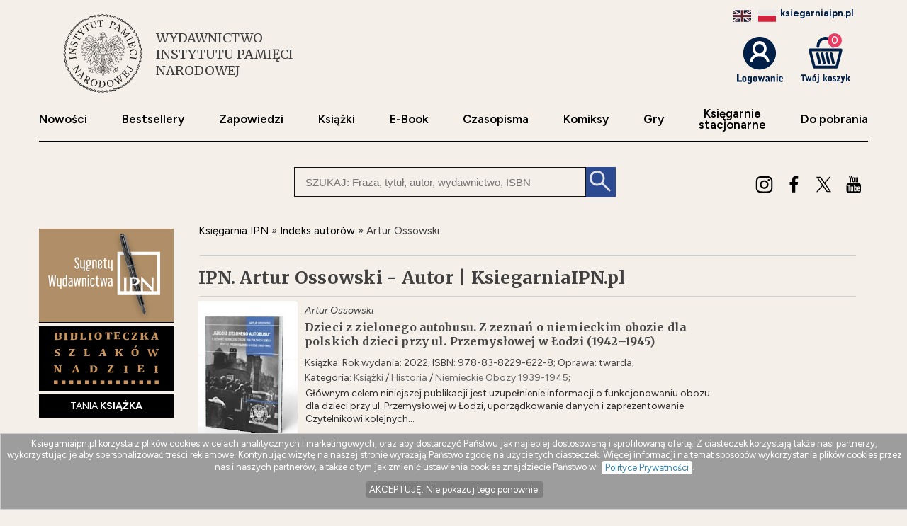

--- FILE ---
content_type: text/html; charset=UTF-8
request_url: https://ksiegarniaipn.pl/a/artur-ossowski
body_size: 8853
content:
<!DOCTYPE html>
<html lang="pl">
<head>
<link rel="preconnect" href="https://fonts.googleapis.com">
<link rel="preconnect" href="https://fonts.gstatic.com" crossorigin>
<link href="https://fonts.googleapis.com/css2?family=Figtree:ital,wght@0,300..900;1,300..900&family=Merriweather:wght@300;400;700;900&display=swap" rel="stylesheet" />
<link rel="stylesheet" href="https://fonts.googleapis.com/css2?family=Material+Symbols+Outlined:opsz,wght,FILL,GRAD@24,400,0,0&icon_names=search" />
<!-- Google Tag Manager -->
<script>(function(w,d,s,l,i){w[l]=w[l]||[];w[l].push({'gtm.start':
new Date().getTime(),event:'gtm.js'});var f=d.getElementsByTagName(s)[0],
j=d.createElement(s),dl=l!='dataLayer'?'&l='+l:'';j.async=true;j.src=
'https://www.googletagmanager.com/gtm.js?id='+i+dl;f.parentNode.insertBefore(j,f);
})(window,document,'script','dataLayer','GTM-5LSBBNT');</script>
<!-- End Google Tag Manager -->
<link href="https://www.google-analytics.com" rel="preconnect">
<meta http-equiv="Content-Type" content="text/html; charset=UTF-8" />
<meta name="application-name" content="ksiegarniaipn.pl - księgarnia internetowa" />
<meta name="language" content="pl" />
<title lang="pl-pl">IPN. Artur Ossowski - Autor | KsiegarniaIPN.pl</title>
<meta name="author" content="ksiegarniaipn.pl" />
<meta name="classification" content="księgarnia internetowa" />
<meta name="copyrights" content="Księgarnia internetowa Ksiegarniaipn.pl" />
<base href="https://ksiegarniaipn.pl/" />
<meta name="description" content="IPN. Artur Ossowski - książki i inne utwory autora oferowane przez księgarnie internetową ksiegarniaipn.pl Sprawdź jakie rabaty przygotowaliśmy specjalnie dla Ciebie." /><meta name="keywords" content="Artur,Ossowski,autor,IPN" />
<meta name="robots" content="index, follow" />
<meta name="googlebot" content="index, follow" />
<link rel="canonical" href="https://ksiegarniaipn.pl/a/artur-ossowski" />

<link rel="alternate" hreflang="pl" href="https://ksiegarniaipn.pl/a/artur-ossowski" />
<link rel="alternate" hreflang="en" href="https://ksiegarniaipn.pl/a/artur-ossowski?lang=en" /><meta name="Distribution" content="Global" />
<meta name="language" content="pl" />  
<link rel="shortcut icon" href="https://ksiegarniaipn.pl/favicon.ico"  />
<meta name="viewport" content="width=device-width, initial-scale=1" />
<meta http-equiv="X-UA-Compatible" content="IE=edge">
<link rel="StyleSheet" type="text/css" href="style_ipn.css?datcss=235215313429" media="all" /> <link rel="StyleSheet" type="text/css" href="responsive_ipn.css?datcss=29925211268" /> 
<!--[if lt IE 9]>
                <script src="/html5shiv.js" async></script>
<![endif]-->

 <!--[if lte IE 7]>
	<link rel="stylesheet" type="text/css" href="/style_6_IE7.css" media="all" />
<![endif]-->

<script>
window.suggestmeyes_loaded = true;
function stronanowa(strToUrl, szer, wys)
{
strToUrll=strToUrl;
opcje='toolbar=no,location=no,directories=no,status=no,menubar=no,scrollbars=no,resizable=no,copyhistory=no,width='+szer+',height='+wys;
nazwa='Jpg'+szer+"x"+wys;
window.open(strToUrll,nazwa,opcje);
};

function utworz_ciasteczko(nazwa, value, dni) 
{
var date = new Date();
date.setTime(date.getTime() + (dni*24*60*60*1000));
var czas = "; expires=" + date.toGMTString();
document.cookie = nazwa+"="+value+czas+"; domain=ksiegarniaipn.pl;path=/";
}

function czytaj_cookie(nazwa) {
var nazwy = nazwa + "=";
var za = document.cookie.split(';');
for(var i=0; i < za.length; i++) 
{
var c = za[i];
while (c.charAt(0) == ' ') c = c.substring(1, c.length);
if (c.indexOf(nazwy) == 0) return c.substring(nazwy.length, c.length);}
return null;
}

function zamknij_okno_ciasteczka() 
{
utworz_ciasteczko('cookies_zamkniete', 'T', 365);
document.getElementById('cookies_wiadomosc').style.display = 'none';
}

function sprawdz_okno_ciasteczka() 
{
if(czytaj_cookie('cookies_zamkniete') == 'T') {document.getElementById('cookies_wiadomosc').style.display = 'none';}
}
 </script></head><body><!-- Google Tag Manager (noscript) -->
<noscript><iframe src="https://www.googletagmanager.com/ns.html?id=GTM-5LSBBNT"
height="0" width="0" style="display:none;visibility:hidden"></iframe></noscript>
<!-- End Google Tag Manager (noscript) -->
<header>
  
<div class="logo_name_box">
<div class="logo">
<div class="logo_svg">
				<a href="https://ksiegarniaipn.pl" title="Strona główna"><img src="https://ksiegarniaipn.pl/static/grafika/1-logo.svg" alt=""></a>
				<div class="label"><span class="h1">WYDAWNICTWO <span> INSTYTUTU PAMIĘCI</SPAN> NARODOWEJ</span></div>
				</div>


</div> </div><div id="koszyk_info" style="float: right;"><div class="display_block" style="margin: 0px 5px 20px 0; text-align: end;"><span style="color:#001f46;"><b>ksiegarniaipn.pl</b></span><a href="https://ksiegarniaipn.pl/a/artur-ossowski?lang=en"><img src="/static/flags/gb.png"  alt="english"  width="25"  style="margin:0 5px;filter: grayscale(70%);" /></a><a href="https://ksiegarniaipn.pl/a/artur-ossowski?lang=pl"><img src="/static/flags/pl.png" style="margin:0 5px; " alt="polish"  width="25"  /></a></div><div class="float_left">
<a rel="nofollow" href="https://ksiegarniaipn.pl/koszyk#logowanie"  title="koszyk zamówienia"><img src="/static/grafika/logowanie.svg"  alt="pokaz koszyk"  width="65"   height="66" />
</div>
<div class="float_right">
<span class="cart ilosc-label ilosc_koszyk">0</span>
<a rel="nofollow" href="https://ksiegarniaipn.pl/koszyk"  title="koszyk zamówienia"><img src="/static/grafika/twoj-koszyk.svg"  alt="pokaz koszyk"  width="70"  /></a>
</div>
</div>

<div class="clear"></div>
<div id="nawigacja">
<nav>
<ul>
<li><a href="https://ksiegarniaipn.pl/nowosci"   title="Nowości" >Nowości</a></li>
<li><a href="https://ksiegarniaipn.pl/bestseller"   title="Bestsellery">Bestsellery</a></li>
<li><a href="https://ksiegarniaipn.pl/k/ksiazki-zapowiedzi"  title="Zapowiedzi">Zapowiedzi</a></li>
<li><a href="https://ksiegarniaipn.pl/k/ksiazki"  title="Książki">Książki</a></li>
<li><a href="https://ksiegarniaipn.pl/k/e-book"  title="EBOOKI">E-Book</a></li>
<li><a href="https://ksiegarniaipn.pl/k/ksiazki-czasopisma"  title="Czasopisma">Czasopisma</a></li>
<li><a href="https://ksiegarniaipn.pl/k/ksiazki-literatura-komiks" title="Komiksy">Komiksy</a></li>
<li><a href="https://ksiegarniaipn.pl/k/zabawki"   title="Gry">Gry</a></li>
<li><a href="https://ipn.gov.pl/pl/maps/447,Ksiegarnie-IPN.html"  title="Sklep stacjonarny"  target="_blank"  rel="nofollow">Księgarnie<br />stacjonarne</a></li>
<li><a href="https://ipn.gov.pl/pl/wydawnictwo/do-pobrania"  title="Do pobrania"  target="_blank"  rel="nofollow">Do&nbsp;pobrania</a></li>
</ul>
</nav>
</div>
<div class="clear"></div><hr />



<script type="application/ld+json">
{
  "@context": "http://schema.org",
  "@type": "WebSite",
  "url": "https://ksiegarniaipn.pl",
  "potentialAction": [{
    "@type": "SearchAction",
    "target": "https://ksiegarniaipn.pl/index.php?akcja=pokaz_ksiazki&szukaj={szukaj}",
    "query-input": "required name=szukaj"
  }]
}
</script>
<div id="box_szukaj">
<form action="https://ksiegarniaipn.pl/index.php" method="get"><input type="hidden" name="akcja" value="pokaz_ksiazki" /><div id="button" style=";cursor: pointer;"><img src="https://ksiegarniaipn.pl/grafika/kaloryfer.svg" width="46" height="45" alt="rozwiń menu"/></div><div style="vertical-align:top">
<label style="display: none !important" for="search"><span>Szukaj: </span></label>
<input type="text" value="" id="search" name="szukaj" placeholder="SZUKAJ: Fraza, tytuł, autor, wydawnictwo, ISBN" size="20" class="szukaj" required=""/></div><div class="szukaj_b"><input type="submit" value=""  class="szukaj_t" /></div><input type="hidden" name="id" value="best" /><input type="hidden" name="limit" value="10" /></form></div><div id="header-opcje-dol">
                <ul class="opcje">
                
                    <li class="mobileHide"><a href="https://www.instagram.com/wydawnictwo.ipn/"  title="" target="_blank"  rel="nofollow"><img src="https://ksiegarniaipn.pl/grafika/instra.svg" style="width:25px" alt="Instagram" /></a></li>
                    <li class="mobileHide"><a href="https://www.facebook.com/wydawnictwo.ipn"  target="_blank" title=""  rel="nofollow"><img src="https://ksiegarniaipn.pl/grafika/facebook.svg" style="width:25px" alt="Facebook" /></a></li>
                    <li class="mobileHide"><a href="https://x.com/ipngovpl"  title="" target="_blank"  rel="nofollow"><img src="https://ksiegarniaipn.pl/grafika/x.svg" style="width:25px" alt="X" /></a></li>
                    <li class="mobileHide"><a href="https://www.youtube.com/user/IPNtvPL"  title="" target="_blank"  rel="nofollow"><img src="https://ksiegarniaipn.pl/grafika/youtube.svg" style="width:25px" alt="Youtube" /></a></li>
                </ul>
            </div></header><div id="sekcja">
<div id="lewa_kolumna"><nav><div id="menu_k" ><div id="nav_pion"><div id="nawigacja_pion"><nav>
<div class="tag">
<a href="https://ksiegarniaipn.pl/nowosci"   title="Nowości" >Nowości</a>
<a href="https://ksiegarniaipn.pl/bestseller"   title="Bestsellery">Bestsellery</a></div>
<div class="tag">
<a href="https://ksiegarniaipn.pl/k/ksiazki-zapowiedzi"  title="Zapowiedzi">Zapowiedzi</a>
<a href="https://ksiegarniaipn.pl/k/ksiazki"  title="Książki">Książki</a></div>
<div class="tag">
<a href="https://ksiegarniaipn.pl/k/e-book"  title="EBOOKI">E-Book</a>
<a href="https://ksiegarniaipn.pl/k/ksiazki-czasopisma"  title="Czasopisma">Czasopisma</a></div>
<div class="tag">
<a href="https://ksiegarniaipn.pl/k/ksiazki-literatura-komiks" title="Komiksy">Komiksy</a>
<a href="https://ksiegarniaipn.pl/k/zabawki"   title="Gry">Gry</a></div>
<div class="tag">
<a href="https://ipn.gov.pl/pl/maps/447,Ksiegarnie-IPN.html"  title="Sklep stacjonarny"  target="_blank"  rel="nofollow">Księgarnie stacjonarne</a>
<a href="https://ipn.gov.pl/pl/wydawnictwo/do-pobrania"  title="Do pobrania"  target="_blank"  rel="nofollow">Do&nbsp;pobrania</a></div>
</nav>
</div>
<div class="tag"><a href="https://ksiegarniaipn.pl/k/rok-2025--iii-edycja" style="padding: 0px;"><img src="https://ksiegarniaipn.pl/static/grafika/sygnety-wydawnictwa.png" style="max-width: 190px;" alt="Sygnety Wydawnictwa IPN"></a></a></div><div class="tag"><a href="https://ksiegarniaipn.pl/k/biblioteczka-szlakow-nadziei" ><img src="https://ksiegarniaipn.pl/static/grafika/biblioteczka_wer1.png" style="max-width: 150px;" alt="Biblioteczka Szlaków Nadziei"></a></div><div class="tag"><a href="https://ksiegarniaipn.pl/tania-ksiazka">TANIA <b>KSIĄŻKA</b></a></div><ul style="margin: 20px 0 30px 0;"><li class="lis1 z"><a href="https://ksiegarniaipn.pl/k/ksiazki"  class="kat1"  title="Najtańsze książki ">Książki</a><span>&nbsp;709</span></li>
<li class="lis2"><a href="https://ksiegarniaipn.pl/k/ksiazki-albumy" class="kat2" title="Albumy książkowe | Albumy na prezent">Albumy</a><span>&nbsp;32</span></li>
<li class="lis2"><a href="https://ksiegarniaipn.pl/k/ksiazki-biografie-i-wspomnienia" class="kat2" title="Książki biograficzne i wspomnienia">Biografie i wspomnienia</a><span>&nbsp;117</span></li>
<li class="lis2"><a href="https://ksiegarniaipn.pl/k/ksiazki-czasopisma" class="kat2" title="Czasopisma i periodyki | Czasopisma dla dzieci">Czasopisma</a><span>&nbsp;19</span></li>
<li class="lis2"><a href="https://ksiegarniaipn.pl/k/ksiazki-filozofia" class="kat2" title="Książki o filozofii">Filozofia</a><span>&nbsp;1</span></li>
<li class="lis2"><a href="https://ksiegarniaipn.pl/k/ksiazki-historia" class="kat2" title="Książki historyczne | Najlepsze książki historyczne">Historia</a><span>&nbsp;570</span></li>
<li class="lis2"><a href="https://ksiegarniaipn.pl/k/ksiazki-humanistyka" class="kat2" title="Książki humanistyczne">Humanistyka</a><span>&nbsp;26</span></li>
<li class="lis2"><a href="https://ksiegarniaipn.pl/k/ksiazki-literatura" class="kat2" title="Książki z kategorii Literatura">Literatura</a><span>&nbsp;44</span></li>
<li class="lis2"><a href="https://ksiegarniaipn.pl/k/ksiazki-pedagogika" class="kat2" title="Książki pedagogiczne | Książki pedagogiczne godne polecenia">Pedagogika</a><span>&nbsp;1</span></li>
<li class="lis2"><a href="https://ksiegarniaipn.pl/k/ksiazki-polityka" class="kat2" title="Książki o polityce | Książki o politykach">Polityka</a><span>&nbsp;36</span></li>
<li class="lis2"><a href="https://ksiegarniaipn.pl/k/ksiazki-religia" class="kat2" title="Książki religijne | Książki o tematyce religijnej">Religia</a><span>&nbsp;40</span></li>
<li class="lis2"><a href="https://ksiegarniaipn.pl/k/ksiazki-slowniki-i-encyklopedie" class="kat2" title="Atlasy, słowniki, leksykony, encyklopedie">Słowniki i encyklopedie</a><span>&nbsp;4</span></li>
<li class="lis2"><a href="https://ksiegarniaipn.pl/k/ksiazki-socjologia" class="kat2" title="Socjologia - Książki | Najważniejsze książki socjologiczne">Socjologia</a><span>&nbsp;6</span></li>
<li class="lis2"><a href="https://ksiegarniaipn.pl/k/ksiazki-sport" class="kat2" title="Książki sportowe | Najlepsze książki o sporcie">Sport</a><span>&nbsp;1</span></li>
<li class="lis2"><a href="https://ksiegarniaipn.pl/k/ksiazki-sztuka" class="kat2" title="Książki o sztukach artystycznych">Sztuka</a><span>&nbsp;4</span></li>
<li class="lis2"><a href="https://ksiegarniaipn.pl/k/ksiazki-dla-dzieci" class="kat2" title="Książki dla dzieci | Najlepsze książeczki dla dzieci">Dla dzieci</a><span>&nbsp;28</span></li>
<li class="lis2"><a href="https://ksiegarniaipn.pl/k/ksiazki-ksiazki-obcojezyczne" class="kat2" title="Książki obcojęzyczne">Książki obcojęzyczne</a><span>&nbsp;36</span></li>
<li class="lis2"><a href="https://ksiegarniaipn.pl/k/ksiazki-zapowiedzi" class="kat2" title="Książki - zapowiedzi, nadchodzące publikacje">Zapowiedzi</a><span>&nbsp;2</span></li>
<li class="lis1"><a href="https://ksiegarniaipn.pl/k/audiobook"  class="kat1"  title="Najlepsze Audiobooki | Tanie Audiobooki mp3">Audiobook</a><span>&nbsp;3</span></li>
<li class="lis1"><a href="https://ksiegarniaipn.pl/k/muzyka"  class="kat1"  title="Utwory muzyczne, piosenki, muzyka, płyty">Muzyka</a><span>&nbsp;1</span></li>
<li class="lis1"><a href="https://ksiegarniaipn.pl/k/zabawki"  class="kat1"  title="Zabawki dla dzieci">Zabawki</a><span>&nbsp;6</span></li>
<li class="lis1"><a href="https://ksiegarniaipn.pl/k/e-book"  class="kat1"  title="E-book">E-book</a><span>&nbsp;123</span></li>
</ul>
<div class="tag"><a href="https://ksiegarniaipn.pl/w">WSPÓŁWYDANIA</a></div>
<div class="tag"><a href="https://ksiegarniaipn.pl/indeks_autorow" >AUTORZY</a></div>
<div class="tag"><a href="https://ksiegarniaipn.pl/oferta/publikacje-bezplatne">PUBLIKACJE <b>BEZPŁATNE</b></a></div>
<div><a rel="nofollow"  href="https://ipn.gov.pl/pl/wydawnictwo/do-pobrania/katalogi/212765,Terror-Holokaust-Represje-Spolecznosc-zydowska-pod-wladza-niemieckiego-i-sowieck.html" target="_blank" ><img src="https://ksiegarniaipn.pl/static/grafika/TERROR_HOLOKAUST_REPRESJE-2024-PL.jpg" style="max-width: 180px;" alt="Terror, Holokaust, Represje"></a></div> 
<div><a rel="nofollow" target="_blank" href="https://open.spotify.com/show/6mMepsEoDfmPeyt4O8itxz"><img src="https://ksiegarniaipn.pl/static/grafika/b-podcastv4.jpg" style="max-width: 180px;" alt="Ekspres czytelniczy IPN"></a></div>
<div><a href="https://ksiegarniaipn.pl/strony/3"><img src="https://ksiegarniaipn.pl/static/grafika/pamietamy-wolyn.jpg" style="max-width: 180px;" alt="Pamiętamy - Zbrodnia Wołyńska"></a></div>
 
 </div></div>    <script type="application/ld+json">
{
  "@context": "http://schema.org",
  "@type": "BreadcrumbList",
  "itemListElement": [
   {
    "@type": "ListItem",
    "position": 1,
    "item": {
      "@id": "https://ksiegarniaipn.pl",
      "name": "Księgarnia IPN "
    }
  },{
    "@type": "ListItem",
    "position": 2,
    "item": {
      "@id": "https://ksiegarniaipn.pl/k/ksiazki",
      "name": "Książki"
    }
  }  ]
}
</script>  
     <script type="application/ld+json">
{
  "@context": "http://schema.org",
  "@type": "BreadcrumbList",
  "itemListElement": [
   {
    "@type": "ListItem",
    "position": 1,
    "item": {
      "@id": "https://ksiegarniaipn.pl",
      "name": "Księgarnia IPN "
    }
  },{
    "@type": "ListItem",
    "position": 2,
    "item": {
      "@id": "https://ksiegarniaipn.pl/indeks_autorow",
      "name": "Indeks autorów"
    }
  }  ]
}
</script>  
 </nav>&nbsp</div><main id="main2"><div id="sciezka"><div><a href="https://ksiegarniaipn.pl" title="Księgarnia IPN"><span>Księgarnia IPN </span></a> &#187; <div><a href="/indeks_autorow"  title="Indeks autorów"  class="kat1"><span>Indeks autorów</span></a> &#187; <div>Artur Ossowski</div></div></div></div><div class="clear"></div><hr /><div class="nazwa_strony" style="float:left">  <h1>IPN. Artur Ossowski - Autor | KsiegarniaIPN.pl</h1></div><div class="clear"></div><hr /><div class="clear"></div> <div>
<div class="lista_okl"><img src="https://ksiegarniaipn.pl/okladki/546000/dzieci-z-zielonego-autobusu-z-zeznan-o-niemieckim-obozie,546612-s.jpg"  alt="Dzieci z zielonego autobusu. Z - okładka książki" style="width:100%" /></div>
<div class="lista_poz">
  <div class="autor_lista">Artur Ossowski</div><div><h3><a href="https://ksiegarniaipn.pl/ksiazka/dzieci-z-zielonego-autobusu-z-zeznan-o-niemieckim-obozie,546612" class="tytul" title="Dzieci z zielonego autobusu. Z - Artur Ossowski" id="id546612">Dzieci z zielonego autobusu. Z zeznań o niemieckim obozie dla polskich dzieci przy ul. Przemysłowej w Łodzi (1942–1945)</a> </h3></div>  
  <span class="dane" style="line-height: 150%;">Książka. Rok wydania: 2022; ISBN:  978-83-8229-622-8; Oprawa: twarda;  <br />Kategoria: <a href="k/ksiazki" style="color:rgb(103, 103, 103)" title="Najtańsze książki " >Książki</a> / <a href="k/ksiazki-historia" style="color:rgb(103, 103, 103)" title="Książki historyczne | Najlepsze książki historyczne" >Historia</a> / <a href="k/niemieckie-obozy-smierci-german-death-camp" style="color:rgb(103, 103, 103)" title="Niemieckie Obozy 1939-1945" >Niemieckie Obozy 1939-1945</a>; </span>  <div class="opis">Głównym celem niniejszej publikacji jest uzupełnienie informacji o funkcjonowaniu obozu dla dzieci przy ul. Przemysłowej w Łodzi, uporządkowanie danych i zaprezentowanie Czytelnikowi kolejnych...</div></div> 
<div class="lista_koszyk"> <div class="float_left"><span class="komunikat"></span></div> </div> 
</div>
  <div class="clear"><hr /></div>            
               <div>
<div class="lista_okl"><img src="https://ksiegarniaipn.pl/okladki/284000/najdluzsze-pol-wieku-kalendarium-lodzi-1939-1989-seria-biblioteka-oddzialu-instytutu-pamieci-narodowej-w-lodzi-tom-xxxiii-krzysztof-g-latocha,284115-s.jpg"  alt="Najdłuższe pół wieku. Kalendarium - okładka książki" style="width:100%" /></div>
<div class="lista_poz">
  <div class="autor_lista">Krzysztof G. Latocha, Artur Ossowski, Paweł Spodenkiewicz, Magdalena Zapolska-Downar</div><div><h3><a href="https://ksiegarniaipn.pl/ksiazka/najdluzsze-pol-wieku-kalendarium-lodzi-1939-1989-seria-biblioteka-oddzialu-instytutu-pamieci-narodowej-w-lodzi-tom-xxxiii-krzysztof-g-latocha,284115" class="tytul" title="Najdłuższe pół wieku. Kalendarium - Krzysztof G. Latocha" id="id284115">Najdłuższe pół wieku. Kalendarium Łodzi 1939-1989. Seria: Biblioteka Oddziału Instytutu Pamięci Narodowej w Łodzi. Tom XXXIII</a> </h3></div>  
  <span class="dane" style="line-height: 150%;">Książka. Rok wydania: 2013; ISBN:  978-83-63695-11-8; Oprawa: twarda;  <br />Kategoria: <a href="k/ksiazki" style="color:rgb(103, 103, 103)" title="Najtańsze książki " >Książki</a> / <a href="k/ksiazki-historia" style="color:rgb(103, 103, 103)" title="Książki historyczne | Najlepsze książki historyczne" >Historia</a> / <a href="k/ksiazki-historia-miasta-i-regiony" style="color:rgb(103, 103, 103)" title="Książki o historii miast i region&oacute;w" >Miasta i regiony</a>; <br /> </span>  <div class="opis">Wkroczenie wojsk Wehrmachtu i niemiecka okupacja; nadzieje „wyzwolenia i stalinizm; zgrzebne rozkosze „małej stabilizacji i bunt studencki; inwestycje dekady Edwarda Gierka i powstanie...</div></div> 
<div class="lista_koszyk"> <div class="float_left"><span class="komunikat"></span></div> </div> 
</div>
  <div class="clear"><hr /></div>            
               <div>
<div class="lista_okl"><img src="https://ksiegarniaipn.pl/okladki/155000/wielun-1-ix-1939-joanna-zelazko,155442-s.jpg"  alt="Wieluń 1 IX 1939 - okładka książki" style="width:100%" /></div>
<div class="lista_poz">
  <div class="autor_lista">Joanna Żelazko, Artur Ossowski (red.)</div><div><h3><a href="https://ksiegarniaipn.pl/ksiazka/wielun-1-ix-1939-joanna-zelazko,155442" class="tytul" title="Wieluń 1 IX 1939 - Joanna Żelazko" id="id155442">Wieluń 1 IX 1939</a> </h3></div>  
  <span class="dane" style="line-height: 150%;">Książka. Rok wydania: 2009; ISBN:  9788392930419; Oprawa: twarda;  <br />Kategoria: <a href="k/ksiazki" style="color:rgb(103, 103, 103)" title="Najtańsze książki " >Książki</a> / <a href="k/ksiazki-historia" style="color:rgb(103, 103, 103)" title="Książki historyczne | Najlepsze książki historyczne" >Historia</a> / <a href="k/ksiazki-historia-polska" style="color:rgb(103, 103, 103)" title="Książka o historii polski | Książki historyczne o Polsce" >Polska</a> / <a href="k/ksiazki-historia-polska-ii-wojna-swiatowa" style="color:rgb(103, 103, 103)" title="Książki z kategorii historia Polski w czasie II wojny światowej" >II Wojna Światowa</a>; <br /> </span>  <div class="opis">W albumie przypomniano wygląd miasta po nalotach Luftwaffe, których skutki odczuwano przez całą okupację niemiecką. Wśród wstrząsających scen konfliktu, zatrzymanych w kadrze przez operatorów i fotografów, szczególnie bolesny jest widok skutków...</div></div> 
<div class="lista_koszyk"> <div class="float_left"><span class="komunikat"></span></div> </div> 
</div>
  <div class="clear"><hr /></div>            
               
 
</main><div  id="prawa_kolumna">&nbsp</div></div><footer><script src="https://ksiegarniaipn.pl/static/js/jquery.min.js"></script>
<script>

$(document).ready(function()
            {  
            lang=czytaj_cookie('lang');
            if (lang!='en') {lang='';}
       $('.bt_add').click(function(event) {   
    var pos = $(this).parent().find('.inputid').val();
    var nom = $(this).parent().find('.inputnom').val();
    var but = $(this).parent().find('.inputt').val(); 
    var dodatkowo = $("input[name='dodatkowo']:checked").val(); 
    console.log('a' + dodatkowo);
     $.ajax({
            url: "https://ksiegarniaipn.pl/do_koszyka/cart.php",
            type: "POST",
            data: {id_ksiazki: pos, nom: nom, dodatkowo: dodatkowo},
            success: function(data) { 
            $('.cart').html(data);
            $.when(                      
            $('.addToCartForm'+but).fadeOut(700, function () { 
            
            if (lang=='en')
            {           
            $('.addToCartForm'+but).html('<img src="/static/grafika/pozycja-dodanaen.svg" alt="dodana_'+pos+'" width="130" style="margin: 15px 0 0px 0;"><div style="margin:5px"><a href="https://ksiegarniaipn.pl/index.php?akcja=pokaz_koszyk" rel="nofollow" target="_self" style="font-size:12px;color:#3AA84A"><u><b>VIEW CART</b></u></a>').fadeIn(500)
            }
            else
            {
             $('.addToCartForm'+but).html('<img src="/static/grafika/pozycja-dodana' + lang + '.svg" alt="dodana_'+pos+'" width="130" style="margin: 15px 0 0px 0;"><div style="margin:5px"><a href="https://ksiegarniaipn.pl/index.php?akcja=pokaz_koszyk" rel="nofollow" target="_self" style="font-size:12px;color:#3AA84A"><u><b>ZOBACZ KOSZYK</b></u></a>').fadeIn(500)
           
            } 
             }));
            }
        }); 
      
    return false;
}) 
})


$(document).ready(function()
            { 
            lang=czytaj_cookie('lang');
           if (lang!='en') {lang='';}
 $('.bt_add_inne').click(function(event) {
    var pos = $(this).parent().find('.inputid').val();
    var nom = $(this).parent().find('.inputnom').val();
    var but = $(this).parent().find('.inputt').val();
     $.ajax({
            url: "https://ksiegarniaipn.pl/do_koszyka/cart_inne.php",
            type: "POST",
            data: {id_ksiazki: pos, nom: nom},
            success: function(data) {
            $('.cart').html(data);
            $('.addToCartForm'+but).fadeOut(500).delay(500).html('<img src="/static/grafika/pozycja-dodana' + lang + '.svg" width="130" style="margin: 15px 0 0px 0;" alt="dodana_'+pos+'"><div style="margin:5px"><a href="https://ksiegarniaipn.pl/index.php?akcja=pokaz_koszyk" rel="nofollow" target="_self" style="font-size:12px;color:#3AA84A"><u><b>ZOBACZ KOSZYK</b></u></a>').fadeIn(500);
            }
        });
      
    return false;
});


 $('#button').click(function(event) {
 
  $('#nav_pion').toggle(); 
   $('#header-opcje-dol').toggle(); 
  });
   

   $( window ).resize(function() {
   if (window.innerWidth > 799) {

  $('#nav_pion').show();
  $('#header-opcje-dol').show();
   
   }else
   {
 
  
   
   };


   });

 
})



$(document).ready(function()
            {  
       $('.news_add').click(function(event) {   
      var email = $(this).parent().find('.newsletter_email').val();
      
        lang=czytaj_cookie('lang');
           if (lang!='en') {lang=''; $('.ans_newsletter').html('Proszę czekać....');}
           else
           {
            $('.ans_newsletter').html('Please wait....');
           }
           
           
    
    
     $( "#newsletter_email" ).prop( "disabled", true );
      $( ".news_add" ).prop( "disabled", true );
     $.ajax({
            url: "https://ksiegarniaipn.pl/do_koszyka/newsletter.php",
            type: "POST",
            data: {email: email},
            success: function(data) {
             console.log(data);
            var obj = jQuery.parseJSON(JSON.stringify(data));

           if(obj.status=='error')  
           {
            $("#newsletter_email").attr("style","color: red;");
             $( "#newsletter_email" ).prop( "disabled", false );
             $( ".news_add" ).prop( "disabled", false );
           }
           else
           {
            $(".ans_newsletter").attr("style","color: #3aa84a;");
           }
           $('.ans_newsletter').html(obj.description);
           $('.ans_newsletter').fadeIn(500);
          
            }
        }); 
      
    return false;
}) 
})   



$(document).ready(function()
            {  
       $('.powiadom_add').click(function(event) {   
    var email = $(this).parent().find('#powiadom_email').val();
    var id_produktu = $(this).parent().find('#id_produktu').val();
   
     lang=czytaj_cookie('lang');
           if (lang!='en') {lang=''; $('.ans_powiadom').html('Proszę czekać....');}
           else
           {
            $('.ans_powiadom').html('Please wait....');
           }
   
    
     $( "#powiadom_email" ).prop( "disabled", true );
      $( ".powiadom_add" ).prop( "disabled", true );
     $.ajax({
            url: "https://ksiegarniaipn.pl/do_koszyka/dodaj_do_listy_do_powiadomienia.php",
            type: "POST",
            data: {email: email, id_produktu: id_produktu},
            success: function(data) {
             console.log(data);
            var obj = jQuery.parseJSON(JSON.stringify(data));

           if(obj.status=='error')  
           {
            $("#powiadom_email").attr("style","color: red;");
             $( "#powiadom_email" ).prop( "disabled", false );
             $( ".powiadom_add" ).prop( "disabled", false );
           }
           else
           {
            $(".ans_powiadom").attr("style","color: #3aa84a;");
           }
           $('.ans_powiadom').html(obj.description);
           $('.ans_powiadom').fadeIn(500);
          
            }
        }); 
      
    return false;
}) 
})




</script>
  


<script src="https://ksiegarniaipn.pl/static/js/jquery.lazy.min.js"></script>
  <script>
 
  
   $(function() {
        $('.lazy').Lazy();
        $('.okienko').delay(900).fadeIn('slow'); 
    });
</script>
  <div id="newsletter">
	<div class="okno_news"><button class="close" style="visibility: hidden; opacity: 0;">&times;</button>
    <div class="oflex"><span style="display:block;margin: 0px 20px 10px 20px;font-weight:bold;color: #001f46;font-size: 20px;">Dołącz do newslettera!</span>
    <p style="color:black">Bądź na bieżąco i otrzymuj informacje o nowościach i promocjach Wydawnictwa Instytutu Pamięci Narodowej</p>
	 </div>
     
<div class="oflex"> 
    <form id="newsform">
<input type="text" value="" id="newsletter_email" name="newsletter_email" placeholder="Podaj e-mail" size="20" class="newsletter_email" required=""/>
<input type="submit" class="news_add" value="DODAJ" /></form>
    
<div class="ans_newsletter"></div>	       
 <p style="font-size: 10px; margin: 10px;">Podanie danych osobowych i kliknięcie przycisku 'dodaj' prowadzi do zawarcia Umowy o dostarczenie Lead Magnet zgodnie z <a href="/lead_magnet">Regulaminem</a>. To nic innego jak dostarczenie Ci treści cyfrowej w zamian za podanie danych osobowych. Po zawarciu Umowy LM otrzymasz Newsletter. Informacje o przetwarzaniu danych znajdziesz <a href="/polityka_prywatnosci">tutaj</a></p>
	
</div>
</div>
</div> <script type="text/javascript">
let x = document.cookie; 
const d = new Date();
let time = d.getTime();



ti=czytaj_cookie('cookies_news_t');
 if (ti==null) {utworz_ciasteczko('cookies_news_t', time, 365);}
console.log(time);
console.log(ti);
console.log(time-ti);
 if ((time-ti)>300000 && ti!=null) {
    $( '#newsletter' ).addClass( 'overlay' );
 
    $(window).on('load',function(){      
       setTimeout(function() {
        $('.overlay').attr( "style", "visibility: visible; opacity: 1;" ).delay(500).fadeIn('slow');
        $('.okno_news').css('width', '380px');
        $('.okno_news').css('top', '30%');
        $('.okno_news').css('display', 'block');
        $('#newsletter p').css('margin', '20px');
        $('.close').css('visibility', 'visible');
        $('.close').css('opacity', '1');
        $('.close').css('opacity', '#e73d64');
        $('.close').css('background-color', '#e0e0e0');
        $('.close').css('color', '#e73d64');
        $('.close').css('border', '0');
        
        },1000);
    });
    utworz_ciasteczko('cookies_news', 'T', 365);
    }
   
    $( ".close" ).click(function() {
  $( ".overlay" ).attr( "style", "visibility: hidden; opacity: 0;" );
});

    
</script>


<nav><ul>
<li><a href="https://ksiegarniaipn.pl/sprawdzenie_zamowienia" title="Sprawdzenie zamówienia">Sprawdź swoje zamówienie</a></li>
<li><a href="https://ksiegarniaipn.pl/koszyk" rel="nofollow" title="Koszyk zamówienia">Koszyk</a></li>
<li><a href="https://ksiegarniaipn.pl/koszty-wysylki" title="tabela kosztów dostarczenia przesyłki">Koszty dostawy</a></li>
<li><a href="https://ksiegarniaipn.pl/regulamin"  rel="nofollow">Regulamin</a></li>
<li><a href="https://ksiegarniaipn.pl/polityka_prywatnosci">Polityka prywatności i Cookies</a></li> <li><a href="https://ksiegarniaipn.pl/pomoc" title="pomoc - jak zamówić, jak zapłacić">Pomoc</a></li>
<li><a href="https://ksiegarniaipn.pl/o-firmie" title="adres, telefony, email">Kontakt</a></li>
</ul></nav> 
 <script type="text/javascript">
 $( ".close" ).click(function() {
  $( ".overlay" ).attr( "style", "visibility: hidden; opacity: 0;" );
});

 $( ".open" ).click(function() {
  $( ".overlay" ).attr( "style", "visibility: visible; opacity: 1;" );
});   
</script>





 <div  id="copyright">&copy;  2026 Instytut Pamięci Narodowej &amp; Dante G.Baran G.Fugiel s.j.  <br />
Wszelkie prawa zastrzeżone.</div><div id="cookies_wiadomosc">Ksiegarniaipn.pl korzysta z plików cookies w celach analitycznych i marketingowych, oraz aby dostarczyć Państwu jak najlepiej dostosowaną i sprofilowaną ofertę. Z ciasteczek korzystają także nasi partnerzy, wykorzystując je aby spersonalizować treści reklamowe. Kontynując wizytę na naszej stronie wyrażają Państwo zgodę na użycie tych ciasteczek. Więcej informacji na temat sposobów wykorzystania plików cookies przez nas i naszych partnerów, a także o tym jak zmienić ustawienia cookies znajdziecie Państwo w <a href="https://ksiegarniaipn.pl/polityka_prywatnosci" title="Polityka Prywatnosci" style="color: #3383AA; background-color: #fff;">Polityce Prywatności</a>.<br /><a onclick="javascript:zamknij_okno_ciasteczka();" id="zamknji_okno_cookies" style="margin:10px; padding:5px;"> AKCEPTUJĘ. Nie pokazuj tego ponownie.</a></div>
<script>sprawdz_okno_ciasteczka();</script></footer></body></html>

--- FILE ---
content_type: text/css
request_url: https://ksiegarniaipn.pl/responsive_ipn.css?datcss=29925211268
body_size: 2425
content:
@media screen and (max-width: 1190px) {
header, footer {
width : 980px;
}

.strona-name {
font-size : 27px;
}
#sekcja {
width : 980px;
}
header #nawigacja {
max-width : 980px;
}
header #nawigacja ul {
width : 980px;
}
header #nawigacja li {
width : 97px;
}
#main1 {
width : 580px;
}
#main2 {
width : 740px;
}
._row-cols-5 > * {
    flex: 0 0 auto;
    width: 215px !important;
}
main .produkt_tytul {
  width: 510px;
}

main #produkt_info .danebox {
  width:260px;
  display: inline-block;
}

#produkt_info .cenabox {
width: 200px;
margin: 20px 0 5px 0;
}
.produkt_box {
width : 290px;
}
.produkt_box .tytul_box {
width : 170px;
}
.recenzja_box {
width : 440px;
}
.lista_poz {
width : 415px;
}
.box_zobacz_rowniez {
width: 280px;
}
.box_n4 {
width : 170px;
}


#header-opcje-dol {
  position: relative;
  left: 34em;
  display: block;
  padding: 0;
  width: 490px;
  height: 0px;
  text-align: right;
  z-index: 3;
  
}
#header-opcje-dol ul li {
  margin-right: 0.5em;
  vertical-align: middle;
}
}
@media screen and (max-width: 979px) {
footer, header {
margin : auto;
width : 800px;
}
.logo_name_box .name {
width : 260px;
padding : 30px 10px 0 10px;
}
.strona-name {
font-size : 22px;
}
header #nawigacja ul {
width : 800px;
}
header #nawigacja li {
width : 79px;
font-size : 11px;
line-height : 20px;
height: 38px;
}
#sekcja {
min-height : 100%;
height : auto !important ;
height : 100%;
overflow : hidden !important ;
padding : 0;
margin : auto;
width : 800px;
background-color : #f5efe9;
}
#prawa_kolumna {
display : none;
}
#main1 {
float : left;
width : 580px;
margin : 0;
padding : 0 15px 15px 15px;
background-color : #f5efe9;
}
main .produkt_tytul {
width: 350px;
}

main #produkt_info .cenabox {
width : 100%;
display : inline-block;
}

#main2 {
float : left;
width : 580px;
margin : 0;
padding : 0 15px 15px 15px;
background-color : #f5efe9;
}

._row-cols-5 > * {
    flex: 0 0 auto;
    width: 260px !important;
}

#header-opcje-dol {
  position: relative;
  left: 23em;
  display: block;
  padding: 0;
  width: 480px;
  height: 0px;
  text-align: right;
  z-index: 3;
  top: -63px;
}

}
@media screen and (max-width: 799px) {
footer, header {
margin : auto;
width : 600px;
}
header #koszyk_info {
margin : 5px;
}
.logo_name_box .logo {
padding: 10px 5px;
width: 90px;
}
.logo_name_box .logo img {
width: 90px;
height: auto;
margin: 0 20px 0 0;
}
.logo_name_box .name {
padding : 8px 8px;
width : 179px;
}

.logo_name_box .logo .logo_svg h1 {
    font-size: 15px;
}
.logo_name_box .logo .logo_svg .h1 {
    font-size: 15px;
}

.logo_name_box .niepodlegla {
padding : 5px;
}
.logo_name_box .niepodlegla img {
width: 60px;
height: 60px;
}
.strona-link {
font-size : 12px;
display: none;
}
.strona-name {
font-size : 14px;
}
header #nav_gora {
width : 390px;
}


main .produkt_tytul {
 width: 356px;
}

#cookies_wiadomosc {
position : fixed;
bottom : 0;
left : 50%;
margin-left : -50%;
width : 100%;
background-color : #F7F7F7;
text-align : center;
padding : 6px 0;
border : #CECECE solid 1px;
line-height : 16px;
z-index : 999;
font-size : 13px;
opacity : 0.9;
box-shadow : 0 0 6px 0 #c0c0c0;
color: black;
}
#cookies_wiadomosc A {
line-height : 13px;
background-color : #424242;
padding : 3px 5px;
margin : 0;
display : inline-block;
vertical-align : middle;
color : #FFF;
border-radius : 4px;
margin-left : 5px;
text-decoration : none;
cursor : pointer;
font-size: 18px;
}
#box_szukaj INPUT.checkbox {
margin : 0;
min-width : 25px;
min-height : 25px;
}
#box_szukaj SELECT.kategoria_szukaj {
width : 145px;
height : 35px;
font-size : 13px;
}
#box_szukaj INPUT.szukaj {
width : 320px;
}
#box_szukaj #button, #button {
display : inline-block;
margin: 3px 15px 0 
}

#menu_k {
display : block;
width : 50px;
}
#nav_pion LI.lis1 {
padding : 10px 2px 10px 8px;
border-bottom : 1px solid #E2E2E2;
}
#nav_pion LI.lis2 {
padding : 10px 2px 10px 8px;
border-bottom : 1px solid #E2E2E2;
}
#nav_pion LI.lis3 {
padding : 10px 2px 10px 10px;
}
#nav_pion LI.lis4 {
padding : 10px 2px 10px 18px;
}
#nav_pion A {
font-size : 16px;
text-align : left;
text-decoration : none;
line-height : 150%;
}
#sekcja {
min-height : 100%;
height : auto !important ;
height : 100%;
overflow : hidden !important ;
padding : 0;
margin : auto;
width : 600px;
background-color : #f5efe9;
}
#lewa_kolumna {
width : 600px;
}
#boczne, #linki, #nav_pion, #inne_linki, #baner, #lewa_kolumna div.ramka, header .pasek {
display : none;
}
#nav_pion {
background-color : #f5efe9;
z-index : 1000;
display : none;
width : 320px;
}
#main1 {
float : left;
width : 590px;
margin : 0;
padding : 5px;
background-color : #f5efe9;
}
#main2 {
float : left;
width : 590px;
margin : 0;
padding : 5px;
background-color : #f5efe9;
}



.lista_poz A.tytul {
font-size : 16px;
display : block;
margin : 5px 0;
line-height : 120%;
font-weight : bold;
}
.lista_poz A.tytul:hover {
font-size : 16px;
display : block;
margin : 5px 0;
line-height : 120%;
}
A.nastepna {
font-size : 25px;
width : 25px;
height : 25px;
line-height : 25px;
}

  #header-opcje-dol {
          position: relative;
        left: 14em;
        display: none;
        padding: 0;
        width: 190px;
        height: 25px;
        text-align: right;
        z-index: 3;
        top: -10px;
}
#menu_k, #nav_pion{
  width: 100%;
}

.okno_news {
 flex-direction: column;
 padding: 5px 0px;
}

.okno_news .oflex {
  flex: 100%;
  margin: 10px auto;
}

#nawigacja_pion {
display: inline-block;
width: 100%;
padding: 0;
text-align: center;
}
#nawigacja_pion .tag  a{
        width: 49%;
        display: inline-block;
        padding: 5px 0 5px 0;
}

header #nawigacja {
display: none;
}

}

@media only screen and (max-width: 700px){
  .modal-content {
    width: 100%;
  }

} 

@media screen and (max-width: 599px) {
footer, header {
margin : auto;
width : 100%;
}

.logo_name_box .name {
display : none;
}

.logo_name_box .name-m {
display : block;
}

#cookies_wiadomosc {
position : fixed;
bottom : 0;
left : 50%;
margin-left : -50%;
width : 100%;
background-color : #F7F7F7;
text-align : center;
padding : 6px 0;
border : #CECECE solid 1px;
line-height : 16px;
z-index : 999;
font-size : 13px;
opacity : 0.9;
box-shadow : 0 0 6px 0 #c0c0c0;
color: black;
}
#cookies_wiadomosc A {
line-height : 13px;
background-color : #3aa84a;
padding : 5px 8px;
margin : 0;
display : inline-block;
vertical-align : middle;
color : #FFF;
border-radius : 4px;
margin-left : 5px;
text-decoration : none;
cursor : pointer;
font-size: 18px;
}
header #nav_gora {
width : 320px;
margin : 0;
}
header #nav_gora DIV {
margin : 2px;
}
.logo_name_box .name {
padding : 8px 4px;
}
header #koszyk_info {
margin: 5px 5px  5px  0px ;
padding: 0px;
}


#box_szukaj #button, #button {
display : inline-block;
margin : 3px 5px 0 0;
}
#menu-poziom {
display : block;
}
#sekcja {
min-height : 100%;
height : auto !important ;
height : 100%;
overflow : hidden !important ;
padding : 0;
margin : auto;
width: auto;
background-color : #f5efe9;
}
#lewa_kolumna {
width: 100%;
}
._row-cols-5 > * {
    flex: 0 0 auto;
    width: 170px !important;
    margin: 5px !important;
}

#boczne, #linki, #nav_pion, #inne_linki, #baner, #box_like, .pasek, A.strona, #lewa_kolumna div.ramka, .slajd {
display : none;
}
.box_pie_d {
width : 300px;
}
#box_d {
display : inline-block;
width : 100%;
text-align : center;
vertical-align : top;
margin : 10px;
}
#sciezka {
margin : 5px 0 10px 0;
font-size : 11px;
}
#sciezka span {
font-size : 11px;
line-height : 130%;
}
.lista_poz {
width: 205px;
margin: 0 0 0 15px;
float: left;
}
.lista_okl {
width: 80px;
height: auto;
vertical-align: top;
}
.lista_okl img {
  width: 80px;
}
.gallerycontainer {
max-width : 320px;
float : none;
position : relative;
}
.gallerycontainer img {
width: 60%;
height : auto;
}

#nav_pion {
background-color : #f5efe9;
z-index : 1000;
display : none;

}

main .produkt_tytul{
float: none;
 width: 310px;
}
#main1 {
float : left;
width: auto;
margin : 0;
padding : 10px;
background-color : #f5efe9;
}
#main2 {
float : left;
width: auto;
margin : 0;
padding : 10px;
background-color : #f5efe9;
}
TR.tab_320 {
display : block;
width : 300px;
}
TD.tab_980 {
display : none;
}
.lista_koszyk {
margin : 0 0 20px 0px;;
text-align : right;
}
.lista_cena {
float : none;
margin : 0px;
}
#ramka_sortowanie .nazwa_strony {
display : block;
vertical-align : top;
width : 290px;
text-align : left;
margin : 10px 0;
}
#box_szukaj {
padding : 10px 0;
}
#box_szukaj SELECT.kategoria_szukaj {
width : 185px;
height : 35px;
font-size : 16px;
}

#box_szukaj span.s {
display : none;
}
#box_like DIV.float_right, #box_like DIV.float_left {
width : 100% !important ;
margin : 10px 0;
}
#ramka_sortowanie .nazwa_strony H1 {
color : black;
font-size : 20px;
font-weight : normal;
line-height : 120%;
}
DIV.opis_czytaj {
text-align : left;
}
main H1 {
font-size : 20px;
}
#produkt_info a {
font-size : 14px;
}   

footer #copyright {
color : #DFDFDF;
padding : 10px;
margin : 0 auto;
}
footer nav {
margin : 0;
}
footer nav a {
font-size : 13px;
display : block;
padding : 0 0;
color : white;
line-height : 20px;
}
footer nav a:hover {
background-color : silver;
color : gray;
}
footer nav span {
display : none;
}
.lista_koszyk img {
margin : 0;
}
A.tytul {
font-size : 14px;
line-height : 130%;
}
A.tytul:hover {
font-size : 14px;
line-height : 130%;
}
.kat_nazwa {
clear : both;
float : initial;
margin : 3px;
text-align : center;
line-height : 20px;
}
.kat_nazwa2 {
clear : both;
float : initial;
margin : 3px;
text-align : center;
line-height : 20px;
}
.box_n4 {
width: 40%;
}

#header-opcje-dol {
  position: relative;
left: inherit;
display: none;
padding: 0;
width: auto;
height: 40px;
text-align: right;
z-index: 3;
top: 15px;
margin: auto;
width: auto;
text-align: center;
}
#header-opcje-dol ul {
  width: 100%;
}


.prev, .next {
  
  top: 70%;
  padding: 0px;
}



}

@media screen and (max-width: 460px) {
#box_szukaj INPUT.szukaj{
width: 220px;
}
}

@media screen and (max-width:1190px){
.produkt_box {width: 50%;}
.produkt_box  .tytul_box{width: 100%;}
.produkt_box  .okladka_box{width: 180px; }
}

@media screen and (max-width:979px){
.produkt_box  .okladka_box{width: 70%; }
}

@media screen and (max-width:599px){
.recenzja_box {width:300px}
.produkt_box  .link {margin:5px 0}

.produkt_cena {
  text-align: left;
      }
img.okl {
    width: 80px;
    height: auto;
    border: 0px;
    margin: 20px 0 0 0;
}
.produkt_box {
  width: 50%;
}



}


--- FILE ---
content_type: image/svg+xml
request_url: https://ksiegarniaipn.pl/grafika/kaloryfer.svg
body_size: 503
content:
<?xml version="1.0" encoding="UTF-8" standalone="no"?>
<svg
   version="1.1"
   viewBox="0,0,856,856"
   id="svg1"
   sodipodi:docname="kaloryfer.svg"
   inkscape:version="1.4 (86a8ad7, 2024-10-11)"
   xmlns:inkscape="http://www.inkscape.org/namespaces/inkscape"
   xmlns:sodipodi="http://sodipodi.sourceforge.net/DTD/sodipodi-0.dtd"
   xmlns="http://www.w3.org/2000/svg"
   xmlns:svg="http://www.w3.org/2000/svg">
  <defs
     id="defs1" />
  <sodipodi:namedview
     id="namedview1"
     pagecolor="#ffffff"
     bordercolor="#000000"
     borderopacity="0.25"
     inkscape:showpageshadow="2"
     inkscape:pageopacity="0.0"
     inkscape:pagecheckerboard="0"
     inkscape:deskcolor="#d1d1d1"
     inkscape:zoom="0.52161215"
     inkscape:cx="427.52072"
     inkscape:cy="428.47928"
     inkscape:window-width="1600"
     inkscape:window-height="1137"
     inkscape:window-x="-8"
     inkscape:window-y="-8"
     inkscape:window-maximized="1"
     inkscape:current-layer="svg1" />
  <g
     id="g1">
    <path
       d="m 0,97 v 60 H 856 V 97 Z m 0,301 v 60 H 856 V 398 Z M 856,699 H 0 v 60 h 856 z"
       id="path1"
       sodipodi:nodetypes="ccccccccccccccc" />
  </g>
</svg>
